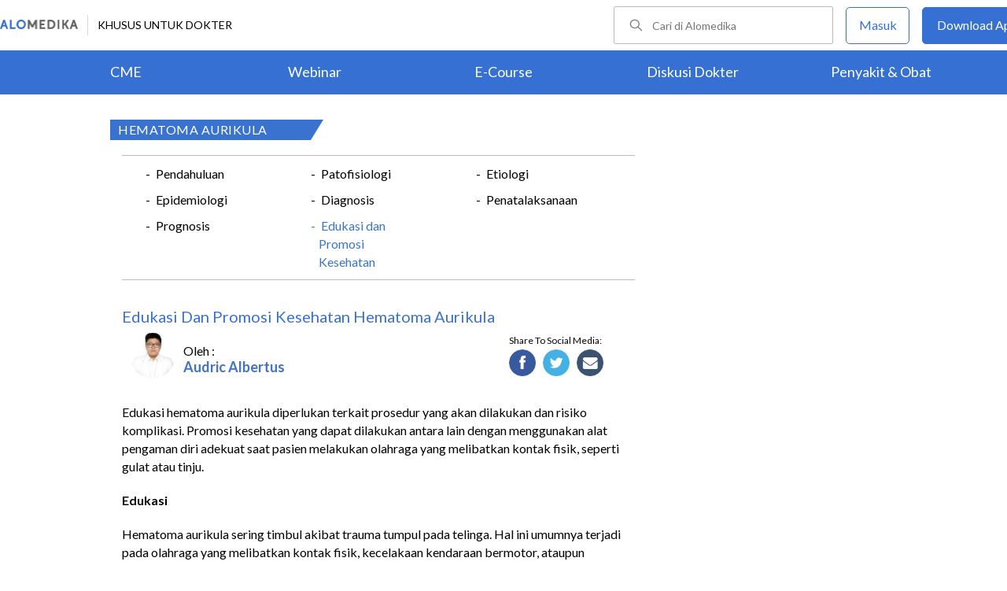

--- FILE ---
content_type: text/html; charset=utf-8
request_url: https://www.google.com/recaptcha/enterprise/anchor?ar=1&k=6Le37ospAAAAAIQmlKVi79djstv1hygNeISH6qfB&co=aHR0cHM6Ly93d3cuYWxvbWVkaWthLmNvbTo0NDM.&hl=en&v=PoyoqOPhxBO7pBk68S4YbpHZ&size=invisible&anchor-ms=20000&execute-ms=30000&cb=wnal56mb1lsf
body_size: 48544
content:
<!DOCTYPE HTML><html dir="ltr" lang="en"><head><meta http-equiv="Content-Type" content="text/html; charset=UTF-8">
<meta http-equiv="X-UA-Compatible" content="IE=edge">
<title>reCAPTCHA</title>
<style type="text/css">
/* cyrillic-ext */
@font-face {
  font-family: 'Roboto';
  font-style: normal;
  font-weight: 400;
  font-stretch: 100%;
  src: url(//fonts.gstatic.com/s/roboto/v48/KFO7CnqEu92Fr1ME7kSn66aGLdTylUAMa3GUBHMdazTgWw.woff2) format('woff2');
  unicode-range: U+0460-052F, U+1C80-1C8A, U+20B4, U+2DE0-2DFF, U+A640-A69F, U+FE2E-FE2F;
}
/* cyrillic */
@font-face {
  font-family: 'Roboto';
  font-style: normal;
  font-weight: 400;
  font-stretch: 100%;
  src: url(//fonts.gstatic.com/s/roboto/v48/KFO7CnqEu92Fr1ME7kSn66aGLdTylUAMa3iUBHMdazTgWw.woff2) format('woff2');
  unicode-range: U+0301, U+0400-045F, U+0490-0491, U+04B0-04B1, U+2116;
}
/* greek-ext */
@font-face {
  font-family: 'Roboto';
  font-style: normal;
  font-weight: 400;
  font-stretch: 100%;
  src: url(//fonts.gstatic.com/s/roboto/v48/KFO7CnqEu92Fr1ME7kSn66aGLdTylUAMa3CUBHMdazTgWw.woff2) format('woff2');
  unicode-range: U+1F00-1FFF;
}
/* greek */
@font-face {
  font-family: 'Roboto';
  font-style: normal;
  font-weight: 400;
  font-stretch: 100%;
  src: url(//fonts.gstatic.com/s/roboto/v48/KFO7CnqEu92Fr1ME7kSn66aGLdTylUAMa3-UBHMdazTgWw.woff2) format('woff2');
  unicode-range: U+0370-0377, U+037A-037F, U+0384-038A, U+038C, U+038E-03A1, U+03A3-03FF;
}
/* math */
@font-face {
  font-family: 'Roboto';
  font-style: normal;
  font-weight: 400;
  font-stretch: 100%;
  src: url(//fonts.gstatic.com/s/roboto/v48/KFO7CnqEu92Fr1ME7kSn66aGLdTylUAMawCUBHMdazTgWw.woff2) format('woff2');
  unicode-range: U+0302-0303, U+0305, U+0307-0308, U+0310, U+0312, U+0315, U+031A, U+0326-0327, U+032C, U+032F-0330, U+0332-0333, U+0338, U+033A, U+0346, U+034D, U+0391-03A1, U+03A3-03A9, U+03B1-03C9, U+03D1, U+03D5-03D6, U+03F0-03F1, U+03F4-03F5, U+2016-2017, U+2034-2038, U+203C, U+2040, U+2043, U+2047, U+2050, U+2057, U+205F, U+2070-2071, U+2074-208E, U+2090-209C, U+20D0-20DC, U+20E1, U+20E5-20EF, U+2100-2112, U+2114-2115, U+2117-2121, U+2123-214F, U+2190, U+2192, U+2194-21AE, U+21B0-21E5, U+21F1-21F2, U+21F4-2211, U+2213-2214, U+2216-22FF, U+2308-230B, U+2310, U+2319, U+231C-2321, U+2336-237A, U+237C, U+2395, U+239B-23B7, U+23D0, U+23DC-23E1, U+2474-2475, U+25AF, U+25B3, U+25B7, U+25BD, U+25C1, U+25CA, U+25CC, U+25FB, U+266D-266F, U+27C0-27FF, U+2900-2AFF, U+2B0E-2B11, U+2B30-2B4C, U+2BFE, U+3030, U+FF5B, U+FF5D, U+1D400-1D7FF, U+1EE00-1EEFF;
}
/* symbols */
@font-face {
  font-family: 'Roboto';
  font-style: normal;
  font-weight: 400;
  font-stretch: 100%;
  src: url(//fonts.gstatic.com/s/roboto/v48/KFO7CnqEu92Fr1ME7kSn66aGLdTylUAMaxKUBHMdazTgWw.woff2) format('woff2');
  unicode-range: U+0001-000C, U+000E-001F, U+007F-009F, U+20DD-20E0, U+20E2-20E4, U+2150-218F, U+2190, U+2192, U+2194-2199, U+21AF, U+21E6-21F0, U+21F3, U+2218-2219, U+2299, U+22C4-22C6, U+2300-243F, U+2440-244A, U+2460-24FF, U+25A0-27BF, U+2800-28FF, U+2921-2922, U+2981, U+29BF, U+29EB, U+2B00-2BFF, U+4DC0-4DFF, U+FFF9-FFFB, U+10140-1018E, U+10190-1019C, U+101A0, U+101D0-101FD, U+102E0-102FB, U+10E60-10E7E, U+1D2C0-1D2D3, U+1D2E0-1D37F, U+1F000-1F0FF, U+1F100-1F1AD, U+1F1E6-1F1FF, U+1F30D-1F30F, U+1F315, U+1F31C, U+1F31E, U+1F320-1F32C, U+1F336, U+1F378, U+1F37D, U+1F382, U+1F393-1F39F, U+1F3A7-1F3A8, U+1F3AC-1F3AF, U+1F3C2, U+1F3C4-1F3C6, U+1F3CA-1F3CE, U+1F3D4-1F3E0, U+1F3ED, U+1F3F1-1F3F3, U+1F3F5-1F3F7, U+1F408, U+1F415, U+1F41F, U+1F426, U+1F43F, U+1F441-1F442, U+1F444, U+1F446-1F449, U+1F44C-1F44E, U+1F453, U+1F46A, U+1F47D, U+1F4A3, U+1F4B0, U+1F4B3, U+1F4B9, U+1F4BB, U+1F4BF, U+1F4C8-1F4CB, U+1F4D6, U+1F4DA, U+1F4DF, U+1F4E3-1F4E6, U+1F4EA-1F4ED, U+1F4F7, U+1F4F9-1F4FB, U+1F4FD-1F4FE, U+1F503, U+1F507-1F50B, U+1F50D, U+1F512-1F513, U+1F53E-1F54A, U+1F54F-1F5FA, U+1F610, U+1F650-1F67F, U+1F687, U+1F68D, U+1F691, U+1F694, U+1F698, U+1F6AD, U+1F6B2, U+1F6B9-1F6BA, U+1F6BC, U+1F6C6-1F6CF, U+1F6D3-1F6D7, U+1F6E0-1F6EA, U+1F6F0-1F6F3, U+1F6F7-1F6FC, U+1F700-1F7FF, U+1F800-1F80B, U+1F810-1F847, U+1F850-1F859, U+1F860-1F887, U+1F890-1F8AD, U+1F8B0-1F8BB, U+1F8C0-1F8C1, U+1F900-1F90B, U+1F93B, U+1F946, U+1F984, U+1F996, U+1F9E9, U+1FA00-1FA6F, U+1FA70-1FA7C, U+1FA80-1FA89, U+1FA8F-1FAC6, U+1FACE-1FADC, U+1FADF-1FAE9, U+1FAF0-1FAF8, U+1FB00-1FBFF;
}
/* vietnamese */
@font-face {
  font-family: 'Roboto';
  font-style: normal;
  font-weight: 400;
  font-stretch: 100%;
  src: url(//fonts.gstatic.com/s/roboto/v48/KFO7CnqEu92Fr1ME7kSn66aGLdTylUAMa3OUBHMdazTgWw.woff2) format('woff2');
  unicode-range: U+0102-0103, U+0110-0111, U+0128-0129, U+0168-0169, U+01A0-01A1, U+01AF-01B0, U+0300-0301, U+0303-0304, U+0308-0309, U+0323, U+0329, U+1EA0-1EF9, U+20AB;
}
/* latin-ext */
@font-face {
  font-family: 'Roboto';
  font-style: normal;
  font-weight: 400;
  font-stretch: 100%;
  src: url(//fonts.gstatic.com/s/roboto/v48/KFO7CnqEu92Fr1ME7kSn66aGLdTylUAMa3KUBHMdazTgWw.woff2) format('woff2');
  unicode-range: U+0100-02BA, U+02BD-02C5, U+02C7-02CC, U+02CE-02D7, U+02DD-02FF, U+0304, U+0308, U+0329, U+1D00-1DBF, U+1E00-1E9F, U+1EF2-1EFF, U+2020, U+20A0-20AB, U+20AD-20C0, U+2113, U+2C60-2C7F, U+A720-A7FF;
}
/* latin */
@font-face {
  font-family: 'Roboto';
  font-style: normal;
  font-weight: 400;
  font-stretch: 100%;
  src: url(//fonts.gstatic.com/s/roboto/v48/KFO7CnqEu92Fr1ME7kSn66aGLdTylUAMa3yUBHMdazQ.woff2) format('woff2');
  unicode-range: U+0000-00FF, U+0131, U+0152-0153, U+02BB-02BC, U+02C6, U+02DA, U+02DC, U+0304, U+0308, U+0329, U+2000-206F, U+20AC, U+2122, U+2191, U+2193, U+2212, U+2215, U+FEFF, U+FFFD;
}
/* cyrillic-ext */
@font-face {
  font-family: 'Roboto';
  font-style: normal;
  font-weight: 500;
  font-stretch: 100%;
  src: url(//fonts.gstatic.com/s/roboto/v48/KFO7CnqEu92Fr1ME7kSn66aGLdTylUAMa3GUBHMdazTgWw.woff2) format('woff2');
  unicode-range: U+0460-052F, U+1C80-1C8A, U+20B4, U+2DE0-2DFF, U+A640-A69F, U+FE2E-FE2F;
}
/* cyrillic */
@font-face {
  font-family: 'Roboto';
  font-style: normal;
  font-weight: 500;
  font-stretch: 100%;
  src: url(//fonts.gstatic.com/s/roboto/v48/KFO7CnqEu92Fr1ME7kSn66aGLdTylUAMa3iUBHMdazTgWw.woff2) format('woff2');
  unicode-range: U+0301, U+0400-045F, U+0490-0491, U+04B0-04B1, U+2116;
}
/* greek-ext */
@font-face {
  font-family: 'Roboto';
  font-style: normal;
  font-weight: 500;
  font-stretch: 100%;
  src: url(//fonts.gstatic.com/s/roboto/v48/KFO7CnqEu92Fr1ME7kSn66aGLdTylUAMa3CUBHMdazTgWw.woff2) format('woff2');
  unicode-range: U+1F00-1FFF;
}
/* greek */
@font-face {
  font-family: 'Roboto';
  font-style: normal;
  font-weight: 500;
  font-stretch: 100%;
  src: url(//fonts.gstatic.com/s/roboto/v48/KFO7CnqEu92Fr1ME7kSn66aGLdTylUAMa3-UBHMdazTgWw.woff2) format('woff2');
  unicode-range: U+0370-0377, U+037A-037F, U+0384-038A, U+038C, U+038E-03A1, U+03A3-03FF;
}
/* math */
@font-face {
  font-family: 'Roboto';
  font-style: normal;
  font-weight: 500;
  font-stretch: 100%;
  src: url(//fonts.gstatic.com/s/roboto/v48/KFO7CnqEu92Fr1ME7kSn66aGLdTylUAMawCUBHMdazTgWw.woff2) format('woff2');
  unicode-range: U+0302-0303, U+0305, U+0307-0308, U+0310, U+0312, U+0315, U+031A, U+0326-0327, U+032C, U+032F-0330, U+0332-0333, U+0338, U+033A, U+0346, U+034D, U+0391-03A1, U+03A3-03A9, U+03B1-03C9, U+03D1, U+03D5-03D6, U+03F0-03F1, U+03F4-03F5, U+2016-2017, U+2034-2038, U+203C, U+2040, U+2043, U+2047, U+2050, U+2057, U+205F, U+2070-2071, U+2074-208E, U+2090-209C, U+20D0-20DC, U+20E1, U+20E5-20EF, U+2100-2112, U+2114-2115, U+2117-2121, U+2123-214F, U+2190, U+2192, U+2194-21AE, U+21B0-21E5, U+21F1-21F2, U+21F4-2211, U+2213-2214, U+2216-22FF, U+2308-230B, U+2310, U+2319, U+231C-2321, U+2336-237A, U+237C, U+2395, U+239B-23B7, U+23D0, U+23DC-23E1, U+2474-2475, U+25AF, U+25B3, U+25B7, U+25BD, U+25C1, U+25CA, U+25CC, U+25FB, U+266D-266F, U+27C0-27FF, U+2900-2AFF, U+2B0E-2B11, U+2B30-2B4C, U+2BFE, U+3030, U+FF5B, U+FF5D, U+1D400-1D7FF, U+1EE00-1EEFF;
}
/* symbols */
@font-face {
  font-family: 'Roboto';
  font-style: normal;
  font-weight: 500;
  font-stretch: 100%;
  src: url(//fonts.gstatic.com/s/roboto/v48/KFO7CnqEu92Fr1ME7kSn66aGLdTylUAMaxKUBHMdazTgWw.woff2) format('woff2');
  unicode-range: U+0001-000C, U+000E-001F, U+007F-009F, U+20DD-20E0, U+20E2-20E4, U+2150-218F, U+2190, U+2192, U+2194-2199, U+21AF, U+21E6-21F0, U+21F3, U+2218-2219, U+2299, U+22C4-22C6, U+2300-243F, U+2440-244A, U+2460-24FF, U+25A0-27BF, U+2800-28FF, U+2921-2922, U+2981, U+29BF, U+29EB, U+2B00-2BFF, U+4DC0-4DFF, U+FFF9-FFFB, U+10140-1018E, U+10190-1019C, U+101A0, U+101D0-101FD, U+102E0-102FB, U+10E60-10E7E, U+1D2C0-1D2D3, U+1D2E0-1D37F, U+1F000-1F0FF, U+1F100-1F1AD, U+1F1E6-1F1FF, U+1F30D-1F30F, U+1F315, U+1F31C, U+1F31E, U+1F320-1F32C, U+1F336, U+1F378, U+1F37D, U+1F382, U+1F393-1F39F, U+1F3A7-1F3A8, U+1F3AC-1F3AF, U+1F3C2, U+1F3C4-1F3C6, U+1F3CA-1F3CE, U+1F3D4-1F3E0, U+1F3ED, U+1F3F1-1F3F3, U+1F3F5-1F3F7, U+1F408, U+1F415, U+1F41F, U+1F426, U+1F43F, U+1F441-1F442, U+1F444, U+1F446-1F449, U+1F44C-1F44E, U+1F453, U+1F46A, U+1F47D, U+1F4A3, U+1F4B0, U+1F4B3, U+1F4B9, U+1F4BB, U+1F4BF, U+1F4C8-1F4CB, U+1F4D6, U+1F4DA, U+1F4DF, U+1F4E3-1F4E6, U+1F4EA-1F4ED, U+1F4F7, U+1F4F9-1F4FB, U+1F4FD-1F4FE, U+1F503, U+1F507-1F50B, U+1F50D, U+1F512-1F513, U+1F53E-1F54A, U+1F54F-1F5FA, U+1F610, U+1F650-1F67F, U+1F687, U+1F68D, U+1F691, U+1F694, U+1F698, U+1F6AD, U+1F6B2, U+1F6B9-1F6BA, U+1F6BC, U+1F6C6-1F6CF, U+1F6D3-1F6D7, U+1F6E0-1F6EA, U+1F6F0-1F6F3, U+1F6F7-1F6FC, U+1F700-1F7FF, U+1F800-1F80B, U+1F810-1F847, U+1F850-1F859, U+1F860-1F887, U+1F890-1F8AD, U+1F8B0-1F8BB, U+1F8C0-1F8C1, U+1F900-1F90B, U+1F93B, U+1F946, U+1F984, U+1F996, U+1F9E9, U+1FA00-1FA6F, U+1FA70-1FA7C, U+1FA80-1FA89, U+1FA8F-1FAC6, U+1FACE-1FADC, U+1FADF-1FAE9, U+1FAF0-1FAF8, U+1FB00-1FBFF;
}
/* vietnamese */
@font-face {
  font-family: 'Roboto';
  font-style: normal;
  font-weight: 500;
  font-stretch: 100%;
  src: url(//fonts.gstatic.com/s/roboto/v48/KFO7CnqEu92Fr1ME7kSn66aGLdTylUAMa3OUBHMdazTgWw.woff2) format('woff2');
  unicode-range: U+0102-0103, U+0110-0111, U+0128-0129, U+0168-0169, U+01A0-01A1, U+01AF-01B0, U+0300-0301, U+0303-0304, U+0308-0309, U+0323, U+0329, U+1EA0-1EF9, U+20AB;
}
/* latin-ext */
@font-face {
  font-family: 'Roboto';
  font-style: normal;
  font-weight: 500;
  font-stretch: 100%;
  src: url(//fonts.gstatic.com/s/roboto/v48/KFO7CnqEu92Fr1ME7kSn66aGLdTylUAMa3KUBHMdazTgWw.woff2) format('woff2');
  unicode-range: U+0100-02BA, U+02BD-02C5, U+02C7-02CC, U+02CE-02D7, U+02DD-02FF, U+0304, U+0308, U+0329, U+1D00-1DBF, U+1E00-1E9F, U+1EF2-1EFF, U+2020, U+20A0-20AB, U+20AD-20C0, U+2113, U+2C60-2C7F, U+A720-A7FF;
}
/* latin */
@font-face {
  font-family: 'Roboto';
  font-style: normal;
  font-weight: 500;
  font-stretch: 100%;
  src: url(//fonts.gstatic.com/s/roboto/v48/KFO7CnqEu92Fr1ME7kSn66aGLdTylUAMa3yUBHMdazQ.woff2) format('woff2');
  unicode-range: U+0000-00FF, U+0131, U+0152-0153, U+02BB-02BC, U+02C6, U+02DA, U+02DC, U+0304, U+0308, U+0329, U+2000-206F, U+20AC, U+2122, U+2191, U+2193, U+2212, U+2215, U+FEFF, U+FFFD;
}
/* cyrillic-ext */
@font-face {
  font-family: 'Roboto';
  font-style: normal;
  font-weight: 900;
  font-stretch: 100%;
  src: url(//fonts.gstatic.com/s/roboto/v48/KFO7CnqEu92Fr1ME7kSn66aGLdTylUAMa3GUBHMdazTgWw.woff2) format('woff2');
  unicode-range: U+0460-052F, U+1C80-1C8A, U+20B4, U+2DE0-2DFF, U+A640-A69F, U+FE2E-FE2F;
}
/* cyrillic */
@font-face {
  font-family: 'Roboto';
  font-style: normal;
  font-weight: 900;
  font-stretch: 100%;
  src: url(//fonts.gstatic.com/s/roboto/v48/KFO7CnqEu92Fr1ME7kSn66aGLdTylUAMa3iUBHMdazTgWw.woff2) format('woff2');
  unicode-range: U+0301, U+0400-045F, U+0490-0491, U+04B0-04B1, U+2116;
}
/* greek-ext */
@font-face {
  font-family: 'Roboto';
  font-style: normal;
  font-weight: 900;
  font-stretch: 100%;
  src: url(//fonts.gstatic.com/s/roboto/v48/KFO7CnqEu92Fr1ME7kSn66aGLdTylUAMa3CUBHMdazTgWw.woff2) format('woff2');
  unicode-range: U+1F00-1FFF;
}
/* greek */
@font-face {
  font-family: 'Roboto';
  font-style: normal;
  font-weight: 900;
  font-stretch: 100%;
  src: url(//fonts.gstatic.com/s/roboto/v48/KFO7CnqEu92Fr1ME7kSn66aGLdTylUAMa3-UBHMdazTgWw.woff2) format('woff2');
  unicode-range: U+0370-0377, U+037A-037F, U+0384-038A, U+038C, U+038E-03A1, U+03A3-03FF;
}
/* math */
@font-face {
  font-family: 'Roboto';
  font-style: normal;
  font-weight: 900;
  font-stretch: 100%;
  src: url(//fonts.gstatic.com/s/roboto/v48/KFO7CnqEu92Fr1ME7kSn66aGLdTylUAMawCUBHMdazTgWw.woff2) format('woff2');
  unicode-range: U+0302-0303, U+0305, U+0307-0308, U+0310, U+0312, U+0315, U+031A, U+0326-0327, U+032C, U+032F-0330, U+0332-0333, U+0338, U+033A, U+0346, U+034D, U+0391-03A1, U+03A3-03A9, U+03B1-03C9, U+03D1, U+03D5-03D6, U+03F0-03F1, U+03F4-03F5, U+2016-2017, U+2034-2038, U+203C, U+2040, U+2043, U+2047, U+2050, U+2057, U+205F, U+2070-2071, U+2074-208E, U+2090-209C, U+20D0-20DC, U+20E1, U+20E5-20EF, U+2100-2112, U+2114-2115, U+2117-2121, U+2123-214F, U+2190, U+2192, U+2194-21AE, U+21B0-21E5, U+21F1-21F2, U+21F4-2211, U+2213-2214, U+2216-22FF, U+2308-230B, U+2310, U+2319, U+231C-2321, U+2336-237A, U+237C, U+2395, U+239B-23B7, U+23D0, U+23DC-23E1, U+2474-2475, U+25AF, U+25B3, U+25B7, U+25BD, U+25C1, U+25CA, U+25CC, U+25FB, U+266D-266F, U+27C0-27FF, U+2900-2AFF, U+2B0E-2B11, U+2B30-2B4C, U+2BFE, U+3030, U+FF5B, U+FF5D, U+1D400-1D7FF, U+1EE00-1EEFF;
}
/* symbols */
@font-face {
  font-family: 'Roboto';
  font-style: normal;
  font-weight: 900;
  font-stretch: 100%;
  src: url(//fonts.gstatic.com/s/roboto/v48/KFO7CnqEu92Fr1ME7kSn66aGLdTylUAMaxKUBHMdazTgWw.woff2) format('woff2');
  unicode-range: U+0001-000C, U+000E-001F, U+007F-009F, U+20DD-20E0, U+20E2-20E4, U+2150-218F, U+2190, U+2192, U+2194-2199, U+21AF, U+21E6-21F0, U+21F3, U+2218-2219, U+2299, U+22C4-22C6, U+2300-243F, U+2440-244A, U+2460-24FF, U+25A0-27BF, U+2800-28FF, U+2921-2922, U+2981, U+29BF, U+29EB, U+2B00-2BFF, U+4DC0-4DFF, U+FFF9-FFFB, U+10140-1018E, U+10190-1019C, U+101A0, U+101D0-101FD, U+102E0-102FB, U+10E60-10E7E, U+1D2C0-1D2D3, U+1D2E0-1D37F, U+1F000-1F0FF, U+1F100-1F1AD, U+1F1E6-1F1FF, U+1F30D-1F30F, U+1F315, U+1F31C, U+1F31E, U+1F320-1F32C, U+1F336, U+1F378, U+1F37D, U+1F382, U+1F393-1F39F, U+1F3A7-1F3A8, U+1F3AC-1F3AF, U+1F3C2, U+1F3C4-1F3C6, U+1F3CA-1F3CE, U+1F3D4-1F3E0, U+1F3ED, U+1F3F1-1F3F3, U+1F3F5-1F3F7, U+1F408, U+1F415, U+1F41F, U+1F426, U+1F43F, U+1F441-1F442, U+1F444, U+1F446-1F449, U+1F44C-1F44E, U+1F453, U+1F46A, U+1F47D, U+1F4A3, U+1F4B0, U+1F4B3, U+1F4B9, U+1F4BB, U+1F4BF, U+1F4C8-1F4CB, U+1F4D6, U+1F4DA, U+1F4DF, U+1F4E3-1F4E6, U+1F4EA-1F4ED, U+1F4F7, U+1F4F9-1F4FB, U+1F4FD-1F4FE, U+1F503, U+1F507-1F50B, U+1F50D, U+1F512-1F513, U+1F53E-1F54A, U+1F54F-1F5FA, U+1F610, U+1F650-1F67F, U+1F687, U+1F68D, U+1F691, U+1F694, U+1F698, U+1F6AD, U+1F6B2, U+1F6B9-1F6BA, U+1F6BC, U+1F6C6-1F6CF, U+1F6D3-1F6D7, U+1F6E0-1F6EA, U+1F6F0-1F6F3, U+1F6F7-1F6FC, U+1F700-1F7FF, U+1F800-1F80B, U+1F810-1F847, U+1F850-1F859, U+1F860-1F887, U+1F890-1F8AD, U+1F8B0-1F8BB, U+1F8C0-1F8C1, U+1F900-1F90B, U+1F93B, U+1F946, U+1F984, U+1F996, U+1F9E9, U+1FA00-1FA6F, U+1FA70-1FA7C, U+1FA80-1FA89, U+1FA8F-1FAC6, U+1FACE-1FADC, U+1FADF-1FAE9, U+1FAF0-1FAF8, U+1FB00-1FBFF;
}
/* vietnamese */
@font-face {
  font-family: 'Roboto';
  font-style: normal;
  font-weight: 900;
  font-stretch: 100%;
  src: url(//fonts.gstatic.com/s/roboto/v48/KFO7CnqEu92Fr1ME7kSn66aGLdTylUAMa3OUBHMdazTgWw.woff2) format('woff2');
  unicode-range: U+0102-0103, U+0110-0111, U+0128-0129, U+0168-0169, U+01A0-01A1, U+01AF-01B0, U+0300-0301, U+0303-0304, U+0308-0309, U+0323, U+0329, U+1EA0-1EF9, U+20AB;
}
/* latin-ext */
@font-face {
  font-family: 'Roboto';
  font-style: normal;
  font-weight: 900;
  font-stretch: 100%;
  src: url(//fonts.gstatic.com/s/roboto/v48/KFO7CnqEu92Fr1ME7kSn66aGLdTylUAMa3KUBHMdazTgWw.woff2) format('woff2');
  unicode-range: U+0100-02BA, U+02BD-02C5, U+02C7-02CC, U+02CE-02D7, U+02DD-02FF, U+0304, U+0308, U+0329, U+1D00-1DBF, U+1E00-1E9F, U+1EF2-1EFF, U+2020, U+20A0-20AB, U+20AD-20C0, U+2113, U+2C60-2C7F, U+A720-A7FF;
}
/* latin */
@font-face {
  font-family: 'Roboto';
  font-style: normal;
  font-weight: 900;
  font-stretch: 100%;
  src: url(//fonts.gstatic.com/s/roboto/v48/KFO7CnqEu92Fr1ME7kSn66aGLdTylUAMa3yUBHMdazQ.woff2) format('woff2');
  unicode-range: U+0000-00FF, U+0131, U+0152-0153, U+02BB-02BC, U+02C6, U+02DA, U+02DC, U+0304, U+0308, U+0329, U+2000-206F, U+20AC, U+2122, U+2191, U+2193, U+2212, U+2215, U+FEFF, U+FFFD;
}

</style>
<link rel="stylesheet" type="text/css" href="https://www.gstatic.com/recaptcha/releases/PoyoqOPhxBO7pBk68S4YbpHZ/styles__ltr.css">
<script nonce="TX7Y5FFV8e66L-UFfIDn6Q" type="text/javascript">window['__recaptcha_api'] = 'https://www.google.com/recaptcha/enterprise/';</script>
<script type="text/javascript" src="https://www.gstatic.com/recaptcha/releases/PoyoqOPhxBO7pBk68S4YbpHZ/recaptcha__en.js" nonce="TX7Y5FFV8e66L-UFfIDn6Q">
      
    </script></head>
<body><div id="rc-anchor-alert" class="rc-anchor-alert"></div>
<input type="hidden" id="recaptcha-token" value="[base64]">
<script type="text/javascript" nonce="TX7Y5FFV8e66L-UFfIDn6Q">
      recaptcha.anchor.Main.init("[\x22ainput\x22,[\x22bgdata\x22,\x22\x22,\[base64]/[base64]/[base64]/[base64]/[base64]/[base64]/[base64]/[base64]/[base64]/[base64]\\u003d\x22,\[base64]\\u003d\x22,\x22wo5WIsKyw4Fqw5vDkHd+w5tqRMKeRzxLwrTCrsO+c8OxwrwGJRQbGcK4CU/DnSFXwqrDpsOxDWjCkCXCqcOLDsKHfMK5TsOkwrzCnV4Dwp8AwrPDrGDCgsOvMcO4wozDlcOSw7YWwpV4w5QjPg/CvMKqNcKzK8OTUlvDqUfDqMKdw5/Dr1Igwr1Bw5vDr8OwwrZ2wqDCkMKcVcKXdcK/McK/Xm3DkVJDwpbDvUV1SSTChsO4Rm9jLsOfIMKWw79xTUvDg8KyK8O+cinDgWLCs8KNw5LCg0xhwrcAwrVAw5XDrQfCtMKRLCo6wqI+wpjDi8KWwqDCn8O4wr5Vwr7DksKNw4LDt8K2wrvDnA/Cl3B9NSgzwpvDp8Obw70hdEQcUCLDnC04AcKvw5cxw4rDgsKIw6XDt8Oiw649w6MfAMOCwqUGw4d5CcO0wpzCv0PCicOSw6vDqMOfHsKASMOPwptPGsOXUsOre2XCgcKFw5HDvDjCjMK6wpMZwrLCo8KLwojCk2RqwqPDiMO9BMOWTMOhOcOWIcO+w7FZwr3CrsOcw4/[base64]/[base64]/Cr8OswqJFwoAtwqfDvcOAwqPDqVQEw5MiwpUybMKjO8OGXTozNcKww6vCuxxveELDt8O0fwx9OMKUdh8pwrtmV0TDk8KCBcKlVQLDsmjCvWkdLcOYwqcsSQU4K0LDssOqN2/Cn8OswpJBKcKGwrbDr8OdfMOgf8KfwrHCqsKFwp7DuAZyw7XCn8KhWsKzVsKoYcKhE3HCiWXDi8O2CcOBERIdwo5GwrLCv0bDgUcPCMK+LH7Cj2MBwro8LkbDuSnCoUXCkW/[base64]/[base64]/CtyfDmSBRwrfCisK6Z8OLw7bDhsOHw7RUEsOYw5XDvsOJbcKNw4MUQcKQXCrDocKDw4/[base64]/[base64]/Wh/DtMKHf8OKecK+w4Qtw5FdYS4DYsOZwqTDhQEuAsK8w5fChsOuwoHDghgcwrvCuUhlwp0Yw7dww4/DisOQwpsscsKdHVw/RzHCoQ1Tw69LIHJKw4zCvsKcw7jChFEAwoPDocKbIw/Ci8OYw5DDgMOfwoXCnFjDn8Kze8ODHcKfwpTCgMKDw4rCvMKFw6zCo8KkwrR+ZiI8woHDulfChRxlUcOIYsK1wpLCv8OWw6kZwrjCpcKvw7IpaXpsISZ2wr9lw73DtMOoSsKxMjvCuMKKwp/Ds8OlLMOXTsOoIsKAQsKsXjPDtifCjy3DmEDCmsO8NRTDu0/DlMK5w6ozwpLDkwZdwq7Dq8OBPcKFeH9wUlchw4lrVsOdwrTDjWFFF8KiwrYWw5oNOFnCjVhhdVs7HhfCj3tHbCHDmjbDvkVMw4fDoG58w5fCksKtUmZuwrrCosKqw4dQw6pjw6JTUcO8wrrCoS3Dn2nCrX5ZwrbDvGrDlMKLwrA/wosRHcKQwp7CnMO5wptFwoMtwoTDnxvCsDBgZmrCtcOlw5/[base64]/b37Doi/Cr8KTVMOYImcmworCscOMwo/ClF1tMMO0dsKDwp3CkjTCjAPDh1fCqj3CkyFYD8KoMlxbZyQxw5BsWMOXw7MdD8O8ZhUmKVzDvgTDl8KMcFzDrygxDsOoCUHCsMKeICzDlcO/d8OtEicLw6/Dm8OcdQfCtMOoeX7DlkAewqRLwqB1wp0EwoAewo4leWrDt1jDjsO2LSo9FRjDp8KWwrQ9NV3Cq8OEZBnCrDDDmsKRDcKMIsKoH8Oqw6hJwoXDomfCjRTDuRshw6/CpMKxS0ZGw4FtIMOjRsORw5pTEcOpJHtIU3ZEwoc0HjjCjCTCtsOjdFDDvsO4wp/Dh8KMFD4Gwr/CncOVw4nChHXCjS01SD1DIMKKB8OZCcOHd8KqwoY9wo/[base64]/CgsKewpQGLVA7w5FOw7hqM8OBHcK+w5MfZy98cW/Dl8OcQsOFI8KJJsORw5UFwokLwq3Cv8Knw7wyIHPCncKOw7IyLXfDo8Ofw6DCjMKpw41dwrlrdAbDo0/CizDCjcKdw7fCqApDVMKbwpXDh1o+Iw/Csw0HwoFeJMKqXHdRSWrDgWdFwolpwpbDplHDhF4Mwq9DLWnCtHPCgMOJwqlha37DqcKxwqTCpsK9w74wQ8OwUDbDl8KUNwF9w4U/eDVGecOIKcKaO3rCiWkHdzDCliwQwpJlP1jChcOkKsOJw6zDhSzCtsKzwoPCgsK1ZigfwoXDgcKowrhsw6FwLMK8S8OxYMOQwpNsw7HDgUXCrsORHw/ClEbCqsK1fUXDnMO3dcOUw6HCj8OWwp0WwoNxZkjDmcOvZCIIworCsgvCqX7DnVUxMRlQwrbCplgNI2zDuGPDosOmdhdSw6YqEyc2VMKgXsKmH0nCpC/DgMKvwrcqwolbdFhQw40Uw5nCkhjCmEoFG8OqI3QxwoZua8K4KMKjw4fDpjRAwp1Mw4XCo2bCv2zCrMOME0bDiz/CpCoQw4IaBnLDosOIw45xEsOBwqDDsXLDpg3CmjUoAMOMbsK9LsOCIxhwNXtPw6AiwrzDu1EdX8KIw6zDpsKEwoEBCMOFN8KRw40Bw5A6LcKAwqPDhBPDmjvCsMOqdQfCr8ONDMKzwrXDtVUbHnPDuyDCpMO+w65PPMOJHcKnwr9jw6R/b17DssObZ8OcCQBDw4rDr1BCw59HUmjCoB1/w6RlwplQw7EwZifCqQPCrcOTw5jCtMOQw6HCoF7CpMOvwo5zw4Jmw4wbRsK8YcO9acK/XhjCoMOew73DpAfCkMKFwoo9w47Cri/DlsKRwqbDqsO7wofCm8K6S8KRJMO6d28Cwqckw4laC23Ci3LDgk/Cq8Ojwp4mWsO0W04Vwo48I8KRHCgiw6PCg8OEw4nCkcKNw7o3U8K6wrTDjxXCk8KMUsOXbAfCtcO3LB/Cg8KswrpqwrHCp8O5wqQjDBnCgMKAQx83w4HCnRdnw6HDkB5renA9w6tMwrJSNcObC2jCtFrDgcOkwrfCgQ9Tw5nCncKDw5nCmcOCcMO+eG7CvsK8wqHCt8Kcw7Nhwr/CvQUDSE53w4TDnsK9IDcxFsK8w7JoUVvDqsOPFEDDrmxLwrwtwqc7w4VROiIcw4zDqsK2YC3DnCltwrjCkkkpdcKtw7nCmsK2w79ew50lcMOwO37CsjrDkUYBO8KpwpYrw7DDtShaw6hNUcKFw4XCoMOKJh3DoDN6wojCqANAwrdpLnfDsz/CkcKmw4LCnCTCphPDkitYW8K/wo7CmMKlw6fChi4nw7/DocOjcz3CsMOyw4PChMOhez4gwqfCkiguMUwAw5/DjcO+wrPCsUpUECvDkyXDisK1OcKvJ29hw5XDpcKRCMKwwrU6w5Zjw7PDklfCnmsNJF3DtcKoQMKZw70ew5XDm37Dvn85w5/Cv1jClMOaPBgSPQtISkfDiztewq7Dik3DlcO9w7bDpjXDusO5IMKmwprCicKPFMO6LnnDlwQoP8ONakfCrcOCSsKEKcKaw6rCrsK7wpQGwrXCiGvCom98f1AfaEDDvhrDusOUWsKTw4PCrsKww6bCkcO4wocoUUAtFCIHfmo7fcOSwqXCly/[base64]/DtH/[base64]/[base64]/Ds2/CgCsEHsOFKMKewr3DgA7DsRLDqMKHwp4FwoRoLsO2w4ZDw5B+b8K6wp1TF8OofAN4J8OrXMOudRMcw5BIwprCi8OUwpZdworCpS7Duyh2Sg3CozPDvMKYw7Jwwq/DnDvCjh0UwofCt8Khw4bCskg1wqfDomXCk8KVH8KYw43DiMOGwqnDim1pw597w4vDtcOXH8KMwq7Dsy0zECteRsKxwoNfQCoOwoFbcsKmw47Cv8OpEQzDksOBU8KpXsKUAnouwpXCosKjem/CkMKWLF/ChMKRYMKQwpMxZjnCtMK4wonDj8KDdcK/w6c9w7V3HRI9OEUXw6HCpsOPYW1DBcOsw4/Cm8OiwrtUwqvDpxpDI8K1w7pDdgLDtsKZw77DnjHDllnDmsKgw5dXXxd/[base64]/w6B3w6jCuGQzwpxxbFvCqsO0acKrwrV/w5/CqyMnw4Mcw5TDmAbCriPDnsKSw4h/[base64]/woEcwoVaLsO8LnQyfTo1w7MEJRTDtMKBQcOCwojDpcK2wplOPhLDjQLDg3x5WiXDs8OdcsKCwrcxTMKeKcKDFcKYwrVACgUFLTjCvcK0w50PwpbCncK9wqkpwqFdw4VeH8KxwpAbW8K7w70kBnXDlgZPLS/CplvCliR4w7DClCDDj8KUw5DCvCgsVsKmeEIOWMOUcMOIwq/DsMOxw6Igwr3CtMOGckXDnRVOwq/Dh2lxeMK4wod7wpnCjy/Cu3ZwXhczw7DDrMO6w7lFw6Qsw73DpcKeIgTDlMOgwqQlwpsFLMO/VFHChsOXwqTDt8OwwprDjT8Vw7/DkUYbw6FLAwXCscK0AxZuYCgDPcOkasOyHWphCsKBw7rDuEt3woU7EGXDpEZ6w6LCg1bDm8KcLTp3w5XCuX9OwpHCtQt/QnnDgDTCjRvCrcOlwrnDj8OSeXnDtwDDrsOKPWh+w53CgSxEwq0fWcOlDcOPWTBQwpFfccK9IDc/wrMHw57DmsKvAcOORSvCh1XCiV/DpUfDn8Osw4/CvMOCwplxRMOqLC8AfkktQSXCkBjCrxfCu2DDn1UCCsKYH8KEwqvCmgXDrHLDlMK9eTvDjcKNAcOVwonCgMKcfMOjV8KKw5kZGWl8w5HDmFPDr8K4w6LCvyvCvXbDpwRqw47ChcO9wqgHWsOSw7nClhDDhMONAD/DtMORwpotWjx8FMKiJQlGw75TJsOSwp/CpsOaBcKcw5HDksK9wrTChTRAwppwwr4nw6LCosK+ZEbCnlTCi8OyYSEww5l0w41ea8K4RzcEwpXCg8Oaw65NKzwQHsKiGsKcJcKeQjgdw4Rqw4NVUsKuasOHIsOgf8OOw4p+w53CqcK7w67Cq28cN8O1w54Sw5/DksKzwq0Sw79RNHVbVsK1w50xw6lAcALDvFvDn8K1LRvDpsOqwqvClxzDoHNSUCddX2zCuzbDiMK8eDQewo7Dt8KiDjUJLMO7AQ0lwqVrwopROMOAw5nCgxp1woo4clrDrzvDssOWw5UQG8OeZMOAwoE5YBfDmMKhwoTDksKNw47Dp8K/cxbCtMKHPcKFw7gAPH9hJlrDl8KcwrfDkcKjwrLCkgZtRCB1SQ7DgMK3acONDcO5w4/DlMOHwolIdsOZTsKgw6HDrMOwwqXDgAoSJcKIOhk4Y8Kww5M6esKBBsKdw4TDrsOjSQwsLzbDocO0J8K9Fk8QXnjDnsOQBGBSYX89wqtXw6AwLsO7wp1Mw4XDqjxlaUDCq8Klw5kSwoIFJykVw4zDosKjK8KzTRvCs8Obw5DCpcK/[base64]/[base64]/[base64]/LEpfShxhcmnCgScaR8Ojw77CvycBNVnDvXMnG8KwwrPDk8KTU8Omw5h4w7gewpPCqwxDw5MNeQ1pUQJRMcOYKMOvwq5lw7vDpMK/wr5aHMKgwrkdBsOwwokJBCEGwpRnw7/CusOZJ8O4wrPDusOTw6DDiMO1aX9zDz/CjzxfOcOSwpnClz/DogzDqTDCvcOFwp4sBwPDrmDDuMKtO8ODw50ow5ohw7vCucO2wottX2TCtTpsSwkJwqHDoMK/AMO3wpXCri5MwrAGHCTDjsOdX8O8KMKjasKXw5/DgmFTwrvCvcK1wqtGwpPCpl3DrsK5b8Ohwrt/wp3CvRHCsUl9fBbCvMKpw5ZFTlvDp0jDisK/WHfDnwwtFTHDmBvDncOHw7w4QTNGLcOWw4fCoHRbwqzCk8Khw6sawr9hw4gKwrYPK8KHwrXCtMOWw6wnDBVsTsK3Wk3CpcKDJsK2w5QLw4gzw4NRelQ9wpvCksOKw6fDtksuw550woZ6w7sMwpzCslzCugXDjsKJaiXCkcOKcF/CmMKEE2XDjsOic19eW2g1wpzCpkxCwoAiw7VCw5kHw7JgdjDClkItFsOZw7vChcKSZsK3TU3DpwBpwqR9wrrClMKrdG8Gwo/DmcKYNTHDrMK3w4TDpXbDm8KVw4JVHcKuwpZecQPCqcK1w4LDm2bCkzfDksOIMyHCgsObRXPDr8K9w60dwrLCmG9ywrrCsRrDkB/DmMKBwqfDrDF/w4PDqsODwq/DulbDocKww43DqsKKUsK8A1AMRcOAG3hDEwE5w4xQwp/DvlnCpyHDqMOFNFnDlz7CrcKZO8KJwrTCq8OXw4gpwrTDhFbChnNsdWcdw5rCkB/Dj8Olw4TCj8KQMsOew4MeNihwwpU0NlRHKBYKBsK0Ew3DucKLSiIGwoI9w6XDn8OXccK/bR7CqwxJwqknEnPCllg+QcOywofDpG3CmHN/W8KxUAp0wq/Do2EGw5UWHcK0w6LCq8O2OcKNw4rDhw/DnFBawro2wpbDmcKowrVoJsOYw7PDgMKKw48WH8KrWsO/Fl7CvA/DtMKIw6NycsOUM8Oow44oNsKjw5TCi0Emw7rDlj3DmRoWEidKwpEtO8Kdw7/[base64]/fMKgRcKyLk3CmSTCs8KeXFA9UlR3wrUPbAZBw43CtBHCkgTDjwrCvAVPHMOFAVx6w5p+wq3DgsKxw5TDqMKpUHh3w7TDvmx8w5QIAhV1VnzCqTnCmmLCk8OVwqp8w7rDm8OEw71HHRF6eMONw5nCqQLDpk7ChsOcBcKmwo7Crl/CocKjAcKkw5pERxd5dcOZw6VDdDTDtsOkP8Knw4LDvmIbdwjClRM6wol/w7TDoyjChmQZwqPDscKbw4YCw6zCnk4FKMOfbl9dwr1XB8O8UBrCn8KuQC/Duw0dwow5Y8KNHsO0w5xtdsKDcwrDrHxswpIZwphLUh1sXMKPb8KewrJyecKHY8OcZl4IwofDnADDvcK8wpBWc0kqRCozwrjDuMONw4/CvcOKWn3DvmFfYMKrw5YpUMOUw6HCqT0vw6HCusKgNQx4wqE/e8O3GMKbwrdyHkfDrW1ebMKpJw7Ch8OyJMOYbQbDhm3Dm8KzcVZXwrlVwpHClwHCvjrCtS7Cs8OpwobCi8KkHsOewq5lBcKtwpEewq9CEMOKCTbDiBkLwrrCvcODw7XDlDjCs1LCqEoeFsObPMKGLA3DjMOjw4how6I+SjDCkwPCssKrwrXCpcK8wo3DisKmwprDnV/DsTo8CyjCmyxtw6nDrcO2DjoJEwJ9w4/CtcOGwoASQ8O3YMOvDGMCwrPDhsO6wr3Cu8OxbA3CgMKmw6J0wqfCrR8VMMKbw6V1IhjDtsOjDMO+OnTCgmQEbx1LZMOBRsKGwqMOAMOQwpDDgAFvw5zCk8O2w77DgMKgwofCnsKjV8KzacORw510ecKLw4tBHcO5w4/[base64]/DnS/[base64]/Z3prw5RgU8KYw7pgD8ONwr8Rw6NOa8O4ay5/wpXDs8K/[base64]/Dk1IFSsKtw7DCl8OtJ8OZwowJN8OZBMKEN3Fnw5dbCsK2woHCrCvCuMOLHzIFfWETw6nCsU1RwrDCqENmTcOkw7BnWMKQwpnDqnnDpsO3wpPDmGo9NgTDocKQH3/DrTUEJw/Cn8Odwq/CncK2wqbDuRTDhcKCdh/CvcKiwrA/w4PDg01pw647GcKUXsK8woPDoMKsYGZlw7XDgSkTag9dY8KDw7RgbMOAw7PDnVXDh0sodMOAAD3ClMOfwq/DhcKzwo/DnENJWwUNQiVbG8K2w69pTXHDk8K4JcKnfmvCtwrDojHCp8OFwq3CvyXCqsOEwpjCtsK+TcOSF8OWa3zCoVwZS8KWw7/DkMOowrnDrcKDw6NdwqR3w4LDocOvQ8KIwr/CtlXCrsK8Yw7DrsOEwpA1ACzCmsO6MsOZCcK1w5fCgcKHPSbDum/[base64]/w73ChHFfwojCkcKFPcOAw7kvwrArwrRcwqgKwoDDhE7DoQ7DixPDgAjCnwpsI8OpP8KXNG/CsjzDnCR4O8OQwoXDjcK6w4Q5QcOLPMKewpTCmMK2AEvDjcObwpQowoxaw7DDr8OyKWLCkcK7L8OUw7TCmcKfwoIhwqF4LXDDhMOLQWvDmx/Dq2BoZGhjIMO9w6/ClhZCMWbDu8KqIcOiP8KLOCQ3UUgNUy3CiknClMKEw6zCgcOMwq1pw5HChCvCowzDoizCtcOkwprCmsO0wr1twrUwNRNpQmxQw7LDgUnDkCzCrQDDo8KGMBw/fnJYw5gxwoFpD8KZw6JESELCo8KHw4jCosKsZ8O0acKkw5PDiMKxwp/Ck2zCisO3w4PCicK4CXIowpbCjcOzwq/DvyVnw7TDlsK+w57CigE+w4g0GcKDfxbCo8K/w5ACRMK/IkTDqlR6OFpoWcKSwp5sFw/[base64]/[base64]/[base64]/CtUDCmsK7B8Oxwpg/woJlw5dtC2bChm0qO05cIk7CmQHCocOjwp4Yw5nCg8OkZMOVw5cMw6jCiF/CiynCkzE2by1WWsO0bjFBwqTCqGJnHsOIwr0nURvDqm9NwpUhwrFTcD/Dg29xw77Ck8KSw4FSHcKmwpxXejzCkiECDgNUwqDCiMOlF30Dwo/DlMKqwrbDuMO+E8KmwrjDusOCw5Qgw5/CucObwpoRwpzCu8KywqDDpEYaw43DtkvCmcK+DETDrV/DpxHDkw9kDMOuJW/DtU1lw5lewpx1wpfDkzkxw5lkw7bDpsOWwpwYwpjDr8KdAGhUJsO1VcOnPcOTwpPCvWjDpArDgBwCwrHClU3Dm2gMTMKRw53CgMKrw7/CgMOaw4TCrMO3U8KPwrDDuHfDrzTDuMOZTcK1LMKzJQBzw5XDrHbDiMO6B8O/YMK1LjFvYMKKXsKpWAjDlkB1EcKsw7nDm8Oxw73Ct09fw64nw4h4w4R5wrXCimXDuytVwojDtwnChsKtWUkxwp55w4AHw7YpM8O+w68VW8Opw7TCiMOwZsO5dQRewrPCpMKTOw8vCX/CusKFw53CgyfDkz3Cj8KQIhTDqcOQw6rCihUca8Omw7UhHHMoI8OHw4TDsU/DqzMHw5dORMK/[base64]/Dh8KqH8KfBMOYQkTDrWI0QhQmXMO5w7Etw67DjhsBCnpBEsO7wo5/[base64]/Dt8OrZgN5w4/[base64]/Cm0TCmMOrbcKlfsOvwqhbw7crP8O/w7wBwrJ9w5M5IMOFw63CgMOQcnkhw7E6wozDgcKHPcO7wrvCucOKwp0Cwo/DlMKlwqjDhcKpDFgSwqgsw5VEFk1bw4xnecO2HsKXw5lMwptuw67CtsKwwpweNMK4wpTCnMK3OW7DncKyajFiw5JrJEXDl8OSCsO5worDmcKdw6HDjH0NwpjCtsKvwoJIw4PCizrCrcO+wrjCuMKGwoEWExvChE59KcO5VsKsK8K/IsOtHcOGw7BuVlXDncKmd8OEcnFwEcKzw6cRwqfCj8K+wr0yw7XDk8O+w6HDmWxvaxpaVyxnKhzDvMO7w7jCncOzQix3FELCq8OFBmpTwr11bn8bw6IFSGxeFMKPw4nClCMLbMOmSMOTUMK4w7B/wrDDq1FXwpjDoMKnUMOVAMKRM8K8wrcEaBbCpUvCuMKjRMO1MyrDm28WdxBBwrY/w4jDs8K3w7l2UMORwqp2w4LClBFTwrDDuyjCp8OUGAR2wodTJ3tjwqvCp2TDlcOaB8KSYwIpdsO7wr/ChCLCrcKLXMObwq7DoA/DuXAMccKnGF7DlMKMwq0Uwr/[base64]/Dg9FNzoLEk/CosKxwoYLw77CjsK1w58dQSRwFHk8IMOeI8Kbwp5sTcKkw7c2wqpgw4/DvC7CqjzCjcKmWUMiwpnCoTZmw53Dn8KAwo8Xw5RDGsKMw7wnBMKyw6Yfw7LDpsOMSMKMw6HDgsOVAMK3EMK/EcODJzXCuCDCgiYew5nClm5DIFfDvsO7aMOmwpZAw7QkK8O4wr3DtMOlQinCtAFDw5/DiynDtGsmwoZKw5jCrgwraVpgw6/DoEtQwoXDhcKlw5wUwpAbw5fDgMKHYDIPDiPDrUp/[base64]/w5tFwpNLIHJddlhgw4oLw6FQw5jDhFYOAy7Ch8Kww5ZWw5YCw4LCoMKbwpXDv8K/[base64]/Ci3dXw6oRDcKwwoLCkMKRwqzCg1YZcsKHVMKaw7kyPy/DmsOEwoQzDsKUXsOPFkrCjsKLw5NnPmJgbRfCmAnDiMK2EDfDmkUvw6fDlyDDiRLDmsOoMU3DplPCpsOFSFIlwoImw7hZY8KTZGRUw6HCm0jCo8KEEXPCoVLCnhh3wq/DqWTCjcO+wonCgSdaDsKRD8Kyw71LS8Kvw7E+Q8KXwp3CkBt+cgE/B0PDlxd/[base64]/DmMKSHjbDg8KgBWQNw5kpwq5BwonDhV/CqwTDh3gWXsKkw5E+U8KmwoAVfmLDrsONNCNYJMKZw7/DpR/[base64]/Co8KNdcKrb2vCqgPDocOqRsKOwpF0wpTCsMOcw6vDtU45Pm/Dk245wqjCl8Kdb8KlwoLDphjCoMKlwpTDpsKPHGnCh8OgI0EYw7c5AXzCosKVw6DDqMOVL3h/w7gVw7PDqHdrw647XEXCkgxHw4PDp1HDmBnDqsKoTh3DisORwr3Di8KQw600YyEIw6sgCMOwbcOSPkPCucKfwrbCqcO+Y8KUwoYmJcOmwo3CoMKpwqt9VsK6V8K4DgPCn8O1w6ITwqMBw5zDpGLCn8OYw4vCi1LDscKhwqPDgcKDeMOdSk5rw4/[base64]/ChnbDkMKYw6nDvnJqKW09w71OFBbCjcKyP2RrAV1/w6tcw6vCoMO9NG3CkcOfOl/[base64]/CumDCisK1wpzDtHpOH8KwYgHCiFnDlBLDrDrDmQ7Dr8KIw63DgkhbwoATZMOswr3CpEjCqcOeb8KGw4zDuiIxQnrDicOXwp/Cg09OEhTDq8OLV8KBw7JSwqbDhcKsQX/CkGDDsj/[base64]/CjsOaFDxXw5HDr8K1B0HCpcKRTcO4wpZjwpTCi8OWwrXCicOBw4LDi8O8RsOJC1nDgcOEb0wRw4/DuQrCsMO8FsKIwqJ8wrTCi8ObwqUkwqvCgzMyPMOtwoEzM2didkswWlMTWsOJwpwFdB3Dhl7CshFiNGXCm8O6w4BIUytjwoMeXVx7MilAw6xjwooLwrUFw6vCnQDCl1fCmyXDuDbDolU/[base64]/GcKOYng5wpIkV8KAwqvCsjPCuRBww4DCpcKtN8Kvw6oIR8OsfjgDw6Rrw4U2P8KyPcKZI8KbUV0hwo7CgMO1ZEUrY0oLDWNdWFXDimYhB8OcT8Oswp7Ds8KaUQFsRsK/NAIiecK3w4HDqCtkwoRTZjrCu0s0WEXDh8Oyw6nCvMK8JSDCgHVAEyvCh17Dp8KjOBTCqxM4woTCh8KrwpHCvRvDhhMMw5bCqMO/wqdhw77Cn8OlcMOHDsKYw6DCusOvLB9oJUPCh8OjBcOuwoU0OMKICHfDusOZLMO4L1LDqAfCg8OAw5zCsnTCgMKMMsO/w7fChR8OLxvCuS8Qwr3DmcKrXMOwacK5HsKcw6DDmD/[base64]/Hx/DtcOxBsKySx9ewrLDhcOyw4XDnsK9Engaw5cSNkTDjm/Dn8OuJ8KfwoTDijPDo8Opw6pdw7wWw7xXwrRXw7XCugt6w4gTaD98wpfDqMKhwqHCpMKgwp7DlsK8w7UxfEwJYsKaw7cmTkhFHzQEKFzDlsKkwrIRF8Ktw44zacKpRkrCjEHDrsKrwr/DsVcJw7vCjSN3MsKsw73DpHcyHcOmWn3Dq8K0w7PCrcKbKMORXcOvwpbCkV7DjAV/IB/[base64]/[base64]/Cl8KxwpXDv8O0HcKFwqEWCMOff8KkSsOiE3oUwq/[base64]/CpAPCritxw7sPw43CuMKiw6nCuSUXDVpyRsOhGsO5AMOgw6fDmiFjwqHCh8O3UjsgJ8O1QcODwrvDmsOWNxXDjcK0w4F6w7AESwDDhMKNZQ3CjkpLw4zCpsKvfcK7wrLDg0USw7rDoMKYIsOlHcOawrgLD3vDmTFlcGBswoHCqjYzBcKfw5DCrj/Di8OVwoIUCCXCmE/Cn8O1wrAoCkdmwpBjRCDCvEzCgMK8bH49wo3DrRE/TXgaa2htXDTDhQx+w5MTw7xZEsOCw5ZuLcOaUsK8woxiw5AuThBmw6HDu2tgw45VBMODw4RhwqLDvEzDuRUkd8Osw75uwqFTfMK6wrrChCTCkyrDgcKqw43DvV5hTDhfwofDtkQzw4vCp0rDmVXCpBA6wq5kU8K0w7IZwoVywq0yP8Knw63CmMKBw6RlWF/Cg8OtKygeL8KmUMOuCA7DsMK5B8KwFCJbesKNFiDCpMKFw5rDjcOLcTHCkMKqwpHDmMKeEkwiwqHCiRbCkyhqw6kZKsKRw60XwpkAf8KSwqvCmlXClhQcw5rDsMKTPXHDksO/wpBzPcOtBGDDulTDhcKjw6vDnG/DmcKWTinCmB/DvT8xV8Kyw6NWw6ocw61owoNXw6d9UyVWKGRhTcK8w5rDisK7XkTCnmXDlsOhw4csw6LCkcKxKkfCt3FQc8KaPMOHCBXDjyQ1DsOiLBDCkEbDuUpawrtkYk7DoBF8w6oVRSLCskTDp8KNajrDslfDskLDrMOvEUgvPm5iwqpCw4obwo1lLyN/w6XCoMKdw7zDnjI7wpIkwp/DuMOYw6Q2w7/Dt8OMY10hwp1xQGdAwrXCpEh8NsOewqjCuU5tdkvDq2Ayw5HDmHg0wqnCgsOiQXFXBirDkmHCthIXST5Zw4FOwrkqCMOew5XCj8KyGV4DwoteeRnCjcOYwps0wqRkwqLConTDqMKaQhDDuCVWCMO5OgLCmAs/QcOuw6RuICNgWMOQwr1Kf8KCZsOBFmoBB1TCn8Kma8O5SQ7CtcOmHmvCoB7CrGs3w4TDp081YMOfwpjDi1oJKjMSw5fDvMOHegovZsOTEMK1w6LCmV7DlsOeH8ORw6NIw4/CmsK8w6bDsFrDiVbDosODw4LChnHCtWzCrsK1w4I+w4Z4wqNQCU0ow6PDvcKww601wpbDtcOcWcOTwrtnLMO4wqMwEX7Ci31fw5Fqw7Ilw4gawozCpsORDhPCryPDhC/CpTHDq8Khwo7Cs8O8ScOOP8OiWUxvw6hTw5nCr03DmMOGFsOYw75NwonDrAB2ERzDpDPCiglHwoLDo2gbLy/[base64]/Cj1IjJMKZIWhhwpPDh8OoZQHCuXAlDMOKw7xfP2VtIFvDm8KUw74DZcOGLmDCkQ3DusKIwp91wo0vwqnDslTDsFUawrjCrsOswrdIAsK/bsOqAi7Cp8K/OQQLwoYVEkQcEUbCq8KXw7Y/RAoHCcKqw7vCkA/Dh8K7w6VZw7ViwrXDrMKiG0ETe8O+JBjCim7DhsOcw45yMTvCnMKaSSvDiMKRw6Ebw7t8wq1iKEvDqsOTPsKbeMK8X3oEwofDpnwkNjvDgQ95OMOwUBJewp/[base64]/w7IWw69SQMKZwo4ZSwRofsOjLUtvesKiwrJ0wqrCkQnDpyjDilnDs8O2wqDCvCDCrMK/wo7Dv3XDpMO/w5/Cmigpw48xw6Vmw4kMYE8LA8K7w6oKwrrCjcOCwp7Dr8KyRx7CksOxREE4eMK3WcKHWMKYw7kHIMOMw5FKPzXCoMONwqrDnVMPwpLDkn/CmRrCoxhKLTdpw7HChk/ChcOZbcObwrpeFsO/P8KOwq3ClnY+akQCWcKkw40hwqpQwolVw4LChkfCusOuw6gNw5HChBszw5cbU8OPOETCkcKOw5/DhD3DtcKgwr3CoTFQwqhcwrpLwpdkw6gEDsOeI0fDuhrCmcOEP2TCpMK9wrrCqMOPFA1Lw5XDmBtXHSjDjUDDrFg+w5tIwojDj8O7WTddw4EUYMKNRTDDrXZhfcKQwofDtgPDtcKSwoYDUynCqUd5BG7Ctl0/w6DCvGdow4zCjMKrRVvChMOvw7nDkhp4FGtnw4ZUa2rCn29rwrfDq8KkwobDoj/[base64]/[base64]/CkHrCkcKeBlDCk8OJwq/DgnjCjQhLwrkhw4vDo8OqfWMHDFzCicOQwpnCocKrF8OYDMOmDMKYesKFMMOjRhzCpiFzE8KPwpjDo8Kkwq7ClWI0L8KxwpvDi8OnZVs5woLDr8KUEnnCkVMpUxTCgAg6SsOnfz/DnlciFl/Cr8KBfBHCsUFXwpsqAsOvX8K1w4nDh8O6wqpZwpTCrQfCkcK8wp/[base64]/CtsKgdMOGw4XDgDzChXTDicOJw5vDrcKxOWXDsnnColPDgsKRE8Oye2JofFpHwq/[base64]/Cn8OGw59Gw7Jow7bDicK3dSR/NsOFZkTChkJXOMKyHTrCvMKOwqhCZCjCgFzDqV3CpRDDljsgw4sGw6rCrXvCugN8acO4XwY8w7/CiMOgL17CuhLCvMO0w5wDwrw5w5gvbi/DgxvCoMKGwrV+wqdgRWQ8w5I+OsO9QcOdf8OxwopQw5nCnhwYworCi8KKex3CtsKjw4dowr/Cm8OhCsOOe0bCrj3CgyDCvmvChBXDv3RDwpl3wpvCv8OLwro6wrcXFMOfFRsDw6jCicOSw6LDvmBlw6cFw57ChsK4w55tR3/CrsOXdcOmw4I+w4bCqsKnGMKfNm5Bw40PJ3cXw4fDvA3DmB/CiMK/w4ZuMV/DgsOCL8KiwpNSP1jDncKyIsKLw7jCvMOqRMKFMxU3YsOIAiMKwovCgcKMPsOnw7sYIcKUHUELUlhLw7txPsKhw7/ClDXCn33Dv3o8wojCg8Kzw6DCvsO8b8KGZRt/wollwpROIsKTw484AxNGwq5/Z3I1CMOkw6vDq8OxJsOYwqXDrCrDrkXCpiTCrWZIVsKlwoIiwooTwqcfwoBow7rCjjzClgEsLQISVBTDgcKQSsOmPnXCn8KBw44xCyMzKMO9wrUTUmFqwoJzM8K1wqBEHRHChHrCqsKAw4VNTcKKMsOUwr/CocKDwqUJKsKAScOnZsKZw74BYcOaHQF+FsK2byrDosOOw5BwEsOILSDDpcKvwojCs8KMwrhESk5/[base64]/CrMK1w5XDjMKVR2XDhBhDwrd/w4FATMKmVV/DsFtzQMOvCsK/w5PDvcKaem1VGsO/[base64]/[base64]/[base64]/woTCvcKow7fCuH9Iw5Jgw7ddwqZew7fCpB5vw5ZVJF3DlMOMMjLDmhnDmMObB8Ovw7Zdw44eJsOqwoTDkcOJInDCjRQqNjTDihB8wr8/w4PDnDQ+AXjCmGM5HcO8UkNuw797TClXwrfDrMK8H1RiwrlxwrZNw6J0O8OCfcOiw7fCnMKqwqXCqcOOw59Iwo7CoA1sworDsy3CisKCKwrCklHDssOSHMO3JDc6w5U2w4l3DXTCjwhEwosKw59bL1kxUMOGLcOIesKdMsObw4xKw5LDl8OGUX/CqwVpwpUrL8KPwpPCh0ZERTPDgRjDnERlw7rClzYdbsORGT/Cg3DDtAdafSzDhsOGw5N/U8K5JMK6wqBSwpMswqsHJmRcwqXDocO7wovCtm4BwrzDiVQQFUNgYcO7wofCtUPCjQ4ywq7DhjAlfn4JKcOmL3HCosKEwo/[base64]/RU8ATMOFwpbDgAAMwonDjMKew7DDgsOLPl9bYsKJwo/[base64]/Cm8KcRBfCt2llZcKCThPCp8OUw5Y5DRoxJC4ED8Ogwq/DrsOndH3CtDhVTC4XXFvDrgFZcXU5UwdXYsORHR7DhMK2d8O6wpfDscKHIVZ7dGXCvcOKfMO8w5DCtkPDu1rDpMORwo3ClgBXBMOGwpjCpiDDnkfCn8KywoTDrsOKdEVfem/DlUtMLTlaLcK9w63CkHZRS3F8Vn/CnsKSSsOJR8ObMMKEOsOjwq1bMzXDlsO4IQLDosKzw6QpMMOZw6dPwq3DiEdHwrbDpmU5G8K+cMKIIcOvfmTCol3DnCtFwp/[base64]/CtGFuwo/CqxF/AWbCglXCnBpww64nPMOacnZcw64DFAdHw73CrhbChMKfw5d/C8OIMsOAE8Kgw6EEBcKEw5DDqsO/Z8Ofw6bCkMOsDm/[base64]/w4ENIkHCo8OHwqbCk8K8UcOSW8K6U8KCw4zDklHDvTvDs8OfL8KBNV3ClClmDcOJwrUkPsOPwqsyQcOrw4pWwrtqEcOxwp7DjsKzTR8Hw6XDlMKtLxPDnUfCiMKfFwPDqBlkGidSw4nCnUfDnhDDux9RQ3fDiy3CmF5oPikFwr7Cvg\\u003d\\u003d\x22],null,[\x22conf\x22,null,\x226Le37ospAAAAAIQmlKVi79djstv1hygNeISH6qfB\x22,0,null,null,null,1,[21,125,63,73,95,87,41,43,42,83,102,105,109,121],[1017145,246],0,null,null,null,null,0,null,0,null,700,1,null,0,\x22CvYBEg8I8ajhFRgAOgZUOU5CNWISDwjmjuIVGAA6BlFCb29IYxIPCPeI5jcYADoGb2lsZURkEg8I8M3jFRgBOgZmSVZJaGISDwjiyqA3GAE6BmdMTkNIYxIPCN6/tzcYADoGZWF6dTZkEg8I2NKBMhgAOgZBcTc3dmYSDgi45ZQyGAE6BVFCT0QwEg8I0tuVNxgAOgZmZmFXQWUSDwiV2JQyGAA6BlBxNjBuZBIPCMXziDcYADoGYVhvaWFjEg8IjcqGMhgBOgZPd040dGYSDgiK/Yg3GAA6BU1mSUk0GhkIAxIVHRTwl+M3Dv++pQYZxJ0JGZzijAIZ\x22,0,0,null,null,1,null,0,0,null,null,null,0],\x22https://www.alomedika.com:443\x22,null,[3,1,1],null,null,null,1,3600,[\x22https://www.google.com/intl/en/policies/privacy/\x22,\x22https://www.google.com/intl/en/policies/terms/\x22],\x22dGbuNnYD6UbspL8NPbne6WAW7ZULOSnUPtUuu9O8gy4\\u003d\x22,1,0,null,1,1768522497066,0,0,[54,214,235],null,[16,49,27,21],\x22RC-0wwxESmuoocy2w\x22,null,null,null,null,null,\x220dAFcWeA7QBRTwLdO6hLmwdCrxEuH5AuvvoED-vKzkV7ddpk74SKmjDPfQVz8QbjeAMJKIzzzBXFUZe07BNRuF8d-5AvDTDDOB7g\x22,1768605297180]");
    </script></body></html>

--- FILE ---
content_type: text/html; charset=utf-8
request_url: https://www.google.com/recaptcha/api2/aframe
body_size: -248
content:
<!DOCTYPE HTML><html><head><meta http-equiv="content-type" content="text/html; charset=UTF-8"></head><body><script nonce="Y6xYrRYUw0ufwOFDfe8X1Q">/** Anti-fraud and anti-abuse applications only. See google.com/recaptcha */ try{var clients={'sodar':'https://pagead2.googlesyndication.com/pagead/sodar?'};window.addEventListener("message",function(a){try{if(a.source===window.parent){var b=JSON.parse(a.data);var c=clients[b['id']];if(c){var d=document.createElement('img');d.src=c+b['params']+'&rc='+(localStorage.getItem("rc::a")?sessionStorage.getItem("rc::b"):"");window.document.body.appendChild(d);sessionStorage.setItem("rc::e",parseInt(sessionStorage.getItem("rc::e")||0)+1);localStorage.setItem("rc::h",'1768518901965');}}}catch(b){}});window.parent.postMessage("_grecaptcha_ready", "*");}catch(b){}</script></body></html>